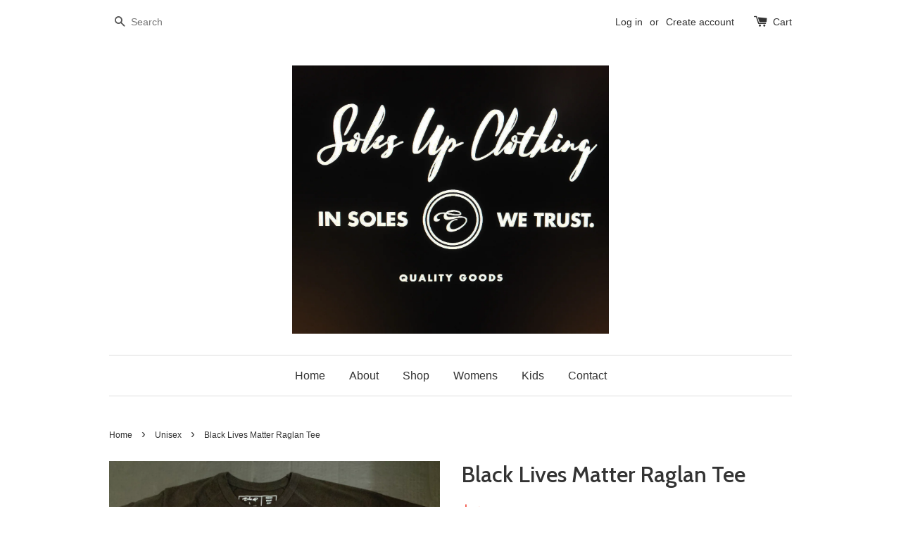

--- FILE ---
content_type: text/html; charset=utf-8
request_url: https://solesupclothing.com/collections/unisex/products/black-lives-matter-raglan-tee
body_size: 13893
content:
<!doctype html>
<!--[if lt IE 7]><html class="no-js lt-ie9 lt-ie8 lt-ie7" lang="en"> <![endif]-->
<!--[if IE 7]><html class="no-js lt-ie9 lt-ie8" lang="en"> <![endif]-->
<!--[if IE 8]><html class="no-js lt-ie9" lang="en"> <![endif]-->
<!--[if IE 9 ]><html class="ie9 no-js"> <![endif]-->
<!--[if (gt IE 9)|!(IE)]><!--> <html class="no-js"> <!--<![endif]-->
<head>

  <!-- Basic page needs ================================================== -->
  <meta charset="utf-8">
  <meta http-equiv="X-UA-Compatible" content="IE=edge,chrome=1">

  
  <link rel="shortcut icon" href="//solesupclothing.com/cdn/shop/t/1/assets/favicon.png?v=94357312412144665811483573382" type="image/png" />
  

  <!-- Title and description ================================================== -->
  <title>
  Black Lives Matter Raglan Tee &ndash; Soles Up
  </title>

  
  <meta name="description" content="Official Soles Up Product 100% Combed Ring Spun Cotton DTG Graphics on both sides Made In Los Angeles ">
  

  <!-- Social meta ================================================== -->
  

  <meta property="og:type" content="product">
  <meta property="og:title" content="Black Lives Matter Raglan Tee">
  <meta property="og:url" content="https://solesupclothing.com/products/black-lives-matter-raglan-tee">
  
  <meta property="og:image" content="http://solesupclothing.com/cdn/shop/products/fullsizeoutput_1718_grande.jpg?v=1593741374">
  <meta property="og:image:secure_url" content="https://solesupclothing.com/cdn/shop/products/fullsizeoutput_1718_grande.jpg?v=1593741374">
  
  <meta property="og:image" content="http://solesupclothing.com/cdn/shop/products/fullsizeoutput_1719_grande.jpg?v=1593741375">
  <meta property="og:image:secure_url" content="https://solesupclothing.com/cdn/shop/products/fullsizeoutput_1719_grande.jpg?v=1593741375">
  
  <meta property="og:price:amount" content="60.00">
  <meta property="og:price:currency" content="USD">



  <meta property="og:description" content="Official Soles Up Product 100% Combed Ring Spun Cotton DTG Graphics on both sides Made In Los Angeles ">


<meta property="og:site_name" content="Soles Up">



  <meta name="twitter:card" content="summary">




  <meta name="twitter:title" content="Black Lives Matter Raglan Tee">
  <meta name="twitter:description" content="Official Soles Up Product
100% Combed Ring Spun Cotton
DTG Graphics on both sides
Made In Los Angeles ">
  <meta name="twitter:image" content="https://solesupclothing.com/cdn/shop/products/fullsizeoutput_1718_large.jpg?v=1593741374">
  <meta name="twitter:image:width" content="480">
  <meta name="twitter:image:height" content="480">



  <!-- Helpers ================================================== -->
  <link rel="canonical" href="https://solesupclothing.com/products/black-lives-matter-raglan-tee">
  <meta name="viewport" content="width=device-width,initial-scale=1">
  <meta name="theme-color" content="#f45b4f">

  <!-- CSS ================================================== -->
  <link href="//solesupclothing.com/cdn/shop/t/1/assets/timber.scss.css?v=54634455742041566981674755960" rel="stylesheet" type="text/css" media="all" />
  <link href="//solesupclothing.com/cdn/shop/t/1/assets/theme.scss.css?v=57738774577810483181674755959" rel="stylesheet" type="text/css" media="all" />

  

  
    
    
    <link href="//fonts.googleapis.com/css?family=Cabin:500" rel="stylesheet" type="text/css" media="all" />
  




  <!-- Header hook for plugins ================================================== -->
  <script>window.performance && window.performance.mark && window.performance.mark('shopify.content_for_header.start');</script><meta id="shopify-digital-wallet" name="shopify-digital-wallet" content="/12074620/digital_wallets/dialog">
<meta name="shopify-checkout-api-token" content="d395cc34b9a1b068547d034e024188be">
<meta id="in-context-paypal-metadata" data-shop-id="12074620" data-venmo-supported="false" data-environment="production" data-locale="en_US" data-paypal-v4="true" data-currency="USD">
<link rel="alternate" type="application/json+oembed" href="https://solesupclothing.com/products/black-lives-matter-raglan-tee.oembed">
<script async="async" src="/checkouts/internal/preloads.js?locale=en-US"></script>
<link rel="preconnect" href="https://shop.app" crossorigin="anonymous">
<script async="async" src="https://shop.app/checkouts/internal/preloads.js?locale=en-US&shop_id=12074620" crossorigin="anonymous"></script>
<script id="shopify-features" type="application/json">{"accessToken":"d395cc34b9a1b068547d034e024188be","betas":["rich-media-storefront-analytics"],"domain":"solesupclothing.com","predictiveSearch":true,"shopId":12074620,"locale":"en"}</script>
<script>var Shopify = Shopify || {};
Shopify.shop = "soles-up.myshopify.com";
Shopify.locale = "en";
Shopify.currency = {"active":"USD","rate":"1.0"};
Shopify.country = "US";
Shopify.theme = {"name":"launchpad-star","id":91275969,"schema_name":null,"schema_version":null,"theme_store_id":null,"role":"main"};
Shopify.theme.handle = "null";
Shopify.theme.style = {"id":null,"handle":null};
Shopify.cdnHost = "solesupclothing.com/cdn";
Shopify.routes = Shopify.routes || {};
Shopify.routes.root = "/";</script>
<script type="module">!function(o){(o.Shopify=o.Shopify||{}).modules=!0}(window);</script>
<script>!function(o){function n(){var o=[];function n(){o.push(Array.prototype.slice.apply(arguments))}return n.q=o,n}var t=o.Shopify=o.Shopify||{};t.loadFeatures=n(),t.autoloadFeatures=n()}(window);</script>
<script>
  window.ShopifyPay = window.ShopifyPay || {};
  window.ShopifyPay.apiHost = "shop.app\/pay";
  window.ShopifyPay.redirectState = null;
</script>
<script id="shop-js-analytics" type="application/json">{"pageType":"product"}</script>
<script defer="defer" async type="module" src="//solesupclothing.com/cdn/shopifycloud/shop-js/modules/v2/client.init-shop-cart-sync_BdyHc3Nr.en.esm.js"></script>
<script defer="defer" async type="module" src="//solesupclothing.com/cdn/shopifycloud/shop-js/modules/v2/chunk.common_Daul8nwZ.esm.js"></script>
<script type="module">
  await import("//solesupclothing.com/cdn/shopifycloud/shop-js/modules/v2/client.init-shop-cart-sync_BdyHc3Nr.en.esm.js");
await import("//solesupclothing.com/cdn/shopifycloud/shop-js/modules/v2/chunk.common_Daul8nwZ.esm.js");

  window.Shopify.SignInWithShop?.initShopCartSync?.({"fedCMEnabled":true,"windoidEnabled":true});

</script>
<script>
  window.Shopify = window.Shopify || {};
  if (!window.Shopify.featureAssets) window.Shopify.featureAssets = {};
  window.Shopify.featureAssets['shop-js'] = {"shop-cart-sync":["modules/v2/client.shop-cart-sync_QYOiDySF.en.esm.js","modules/v2/chunk.common_Daul8nwZ.esm.js"],"init-fed-cm":["modules/v2/client.init-fed-cm_DchLp9rc.en.esm.js","modules/v2/chunk.common_Daul8nwZ.esm.js"],"shop-button":["modules/v2/client.shop-button_OV7bAJc5.en.esm.js","modules/v2/chunk.common_Daul8nwZ.esm.js"],"init-windoid":["modules/v2/client.init-windoid_DwxFKQ8e.en.esm.js","modules/v2/chunk.common_Daul8nwZ.esm.js"],"shop-cash-offers":["modules/v2/client.shop-cash-offers_DWtL6Bq3.en.esm.js","modules/v2/chunk.common_Daul8nwZ.esm.js","modules/v2/chunk.modal_CQq8HTM6.esm.js"],"shop-toast-manager":["modules/v2/client.shop-toast-manager_CX9r1SjA.en.esm.js","modules/v2/chunk.common_Daul8nwZ.esm.js"],"init-shop-email-lookup-coordinator":["modules/v2/client.init-shop-email-lookup-coordinator_UhKnw74l.en.esm.js","modules/v2/chunk.common_Daul8nwZ.esm.js"],"pay-button":["modules/v2/client.pay-button_DzxNnLDY.en.esm.js","modules/v2/chunk.common_Daul8nwZ.esm.js"],"avatar":["modules/v2/client.avatar_BTnouDA3.en.esm.js"],"init-shop-cart-sync":["modules/v2/client.init-shop-cart-sync_BdyHc3Nr.en.esm.js","modules/v2/chunk.common_Daul8nwZ.esm.js"],"shop-login-button":["modules/v2/client.shop-login-button_D8B466_1.en.esm.js","modules/v2/chunk.common_Daul8nwZ.esm.js","modules/v2/chunk.modal_CQq8HTM6.esm.js"],"init-customer-accounts-sign-up":["modules/v2/client.init-customer-accounts-sign-up_C8fpPm4i.en.esm.js","modules/v2/client.shop-login-button_D8B466_1.en.esm.js","modules/v2/chunk.common_Daul8nwZ.esm.js","modules/v2/chunk.modal_CQq8HTM6.esm.js"],"init-shop-for-new-customer-accounts":["modules/v2/client.init-shop-for-new-customer-accounts_CVTO0Ztu.en.esm.js","modules/v2/client.shop-login-button_D8B466_1.en.esm.js","modules/v2/chunk.common_Daul8nwZ.esm.js","modules/v2/chunk.modal_CQq8HTM6.esm.js"],"init-customer-accounts":["modules/v2/client.init-customer-accounts_dRgKMfrE.en.esm.js","modules/v2/client.shop-login-button_D8B466_1.en.esm.js","modules/v2/chunk.common_Daul8nwZ.esm.js","modules/v2/chunk.modal_CQq8HTM6.esm.js"],"shop-follow-button":["modules/v2/client.shop-follow-button_CkZpjEct.en.esm.js","modules/v2/chunk.common_Daul8nwZ.esm.js","modules/v2/chunk.modal_CQq8HTM6.esm.js"],"lead-capture":["modules/v2/client.lead-capture_BntHBhfp.en.esm.js","modules/v2/chunk.common_Daul8nwZ.esm.js","modules/v2/chunk.modal_CQq8HTM6.esm.js"],"checkout-modal":["modules/v2/client.checkout-modal_CfxcYbTm.en.esm.js","modules/v2/chunk.common_Daul8nwZ.esm.js","modules/v2/chunk.modal_CQq8HTM6.esm.js"],"shop-login":["modules/v2/client.shop-login_Da4GZ2H6.en.esm.js","modules/v2/chunk.common_Daul8nwZ.esm.js","modules/v2/chunk.modal_CQq8HTM6.esm.js"],"payment-terms":["modules/v2/client.payment-terms_MV4M3zvL.en.esm.js","modules/v2/chunk.common_Daul8nwZ.esm.js","modules/v2/chunk.modal_CQq8HTM6.esm.js"]};
</script>
<script id="__st">var __st={"a":12074620,"offset":-28800,"reqid":"13f4fc48-f96d-46e1-8d28-0a9b60c96785-1768982341","pageurl":"solesupclothing.com\/collections\/unisex\/products\/black-lives-matter-raglan-tee","u":"9351176d208f","p":"product","rtyp":"product","rid":5347545481379};</script>
<script>window.ShopifyPaypalV4VisibilityTracking = true;</script>
<script id="captcha-bootstrap">!function(){'use strict';const t='contact',e='account',n='new_comment',o=[[t,t],['blogs',n],['comments',n],[t,'customer']],c=[[e,'customer_login'],[e,'guest_login'],[e,'recover_customer_password'],[e,'create_customer']],r=t=>t.map((([t,e])=>`form[action*='/${t}']:not([data-nocaptcha='true']) input[name='form_type'][value='${e}']`)).join(','),a=t=>()=>t?[...document.querySelectorAll(t)].map((t=>t.form)):[];function s(){const t=[...o],e=r(t);return a(e)}const i='password',u='form_key',d=['recaptcha-v3-token','g-recaptcha-response','h-captcha-response',i],f=()=>{try{return window.sessionStorage}catch{return}},m='__shopify_v',_=t=>t.elements[u];function p(t,e,n=!1){try{const o=window.sessionStorage,c=JSON.parse(o.getItem(e)),{data:r}=function(t){const{data:e,action:n}=t;return t[m]||n?{data:e,action:n}:{data:t,action:n}}(c);for(const[e,n]of Object.entries(r))t.elements[e]&&(t.elements[e].value=n);n&&o.removeItem(e)}catch(o){console.error('form repopulation failed',{error:o})}}const l='form_type',E='cptcha';function T(t){t.dataset[E]=!0}const w=window,h=w.document,L='Shopify',v='ce_forms',y='captcha';let A=!1;((t,e)=>{const n=(g='f06e6c50-85a8-45c8-87d0-21a2b65856fe',I='https://cdn.shopify.com/shopifycloud/storefront-forms-hcaptcha/ce_storefront_forms_captcha_hcaptcha.v1.5.2.iife.js',D={infoText:'Protected by hCaptcha',privacyText:'Privacy',termsText:'Terms'},(t,e,n)=>{const o=w[L][v],c=o.bindForm;if(c)return c(t,g,e,D).then(n);var r;o.q.push([[t,g,e,D],n]),r=I,A||(h.body.append(Object.assign(h.createElement('script'),{id:'captcha-provider',async:!0,src:r})),A=!0)});var g,I,D;w[L]=w[L]||{},w[L][v]=w[L][v]||{},w[L][v].q=[],w[L][y]=w[L][y]||{},w[L][y].protect=function(t,e){n(t,void 0,e),T(t)},Object.freeze(w[L][y]),function(t,e,n,w,h,L){const[v,y,A,g]=function(t,e,n){const i=e?o:[],u=t?c:[],d=[...i,...u],f=r(d),m=r(i),_=r(d.filter((([t,e])=>n.includes(e))));return[a(f),a(m),a(_),s()]}(w,h,L),I=t=>{const e=t.target;return e instanceof HTMLFormElement?e:e&&e.form},D=t=>v().includes(t);t.addEventListener('submit',(t=>{const e=I(t);if(!e)return;const n=D(e)&&!e.dataset.hcaptchaBound&&!e.dataset.recaptchaBound,o=_(e),c=g().includes(e)&&(!o||!o.value);(n||c)&&t.preventDefault(),c&&!n&&(function(t){try{if(!f())return;!function(t){const e=f();if(!e)return;const n=_(t);if(!n)return;const o=n.value;o&&e.removeItem(o)}(t);const e=Array.from(Array(32),(()=>Math.random().toString(36)[2])).join('');!function(t,e){_(t)||t.append(Object.assign(document.createElement('input'),{type:'hidden',name:u})),t.elements[u].value=e}(t,e),function(t,e){const n=f();if(!n)return;const o=[...t.querySelectorAll(`input[type='${i}']`)].map((({name:t})=>t)),c=[...d,...o],r={};for(const[a,s]of new FormData(t).entries())c.includes(a)||(r[a]=s);n.setItem(e,JSON.stringify({[m]:1,action:t.action,data:r}))}(t,e)}catch(e){console.error('failed to persist form',e)}}(e),e.submit())}));const S=(t,e)=>{t&&!t.dataset[E]&&(n(t,e.some((e=>e===t))),T(t))};for(const o of['focusin','change'])t.addEventListener(o,(t=>{const e=I(t);D(e)&&S(e,y())}));const B=e.get('form_key'),M=e.get(l),P=B&&M;t.addEventListener('DOMContentLoaded',(()=>{const t=y();if(P)for(const e of t)e.elements[l].value===M&&p(e,B);[...new Set([...A(),...v().filter((t=>'true'===t.dataset.shopifyCaptcha))])].forEach((e=>S(e,t)))}))}(h,new URLSearchParams(w.location.search),n,t,e,['guest_login'])})(!0,!0)}();</script>
<script integrity="sha256-4kQ18oKyAcykRKYeNunJcIwy7WH5gtpwJnB7kiuLZ1E=" data-source-attribution="shopify.loadfeatures" defer="defer" src="//solesupclothing.com/cdn/shopifycloud/storefront/assets/storefront/load_feature-a0a9edcb.js" crossorigin="anonymous"></script>
<script crossorigin="anonymous" defer="defer" src="//solesupclothing.com/cdn/shopifycloud/storefront/assets/shopify_pay/storefront-65b4c6d7.js?v=20250812"></script>
<script data-source-attribution="shopify.dynamic_checkout.dynamic.init">var Shopify=Shopify||{};Shopify.PaymentButton=Shopify.PaymentButton||{isStorefrontPortableWallets:!0,init:function(){window.Shopify.PaymentButton.init=function(){};var t=document.createElement("script");t.src="https://solesupclothing.com/cdn/shopifycloud/portable-wallets/latest/portable-wallets.en.js",t.type="module",document.head.appendChild(t)}};
</script>
<script data-source-attribution="shopify.dynamic_checkout.buyer_consent">
  function portableWalletsHideBuyerConsent(e){var t=document.getElementById("shopify-buyer-consent"),n=document.getElementById("shopify-subscription-policy-button");t&&n&&(t.classList.add("hidden"),t.setAttribute("aria-hidden","true"),n.removeEventListener("click",e))}function portableWalletsShowBuyerConsent(e){var t=document.getElementById("shopify-buyer-consent"),n=document.getElementById("shopify-subscription-policy-button");t&&n&&(t.classList.remove("hidden"),t.removeAttribute("aria-hidden"),n.addEventListener("click",e))}window.Shopify?.PaymentButton&&(window.Shopify.PaymentButton.hideBuyerConsent=portableWalletsHideBuyerConsent,window.Shopify.PaymentButton.showBuyerConsent=portableWalletsShowBuyerConsent);
</script>
<script data-source-attribution="shopify.dynamic_checkout.cart.bootstrap">document.addEventListener("DOMContentLoaded",(function(){function t(){return document.querySelector("shopify-accelerated-checkout-cart, shopify-accelerated-checkout")}if(t())Shopify.PaymentButton.init();else{new MutationObserver((function(e,n){t()&&(Shopify.PaymentButton.init(),n.disconnect())})).observe(document.body,{childList:!0,subtree:!0})}}));
</script>
<link id="shopify-accelerated-checkout-styles" rel="stylesheet" media="screen" href="https://solesupclothing.com/cdn/shopifycloud/portable-wallets/latest/accelerated-checkout-backwards-compat.css" crossorigin="anonymous">
<style id="shopify-accelerated-checkout-cart">
        #shopify-buyer-consent {
  margin-top: 1em;
  display: inline-block;
  width: 100%;
}

#shopify-buyer-consent.hidden {
  display: none;
}

#shopify-subscription-policy-button {
  background: none;
  border: none;
  padding: 0;
  text-decoration: underline;
  font-size: inherit;
  cursor: pointer;
}

#shopify-subscription-policy-button::before {
  box-shadow: none;
}

      </style>

<script>window.performance && window.performance.mark && window.performance.mark('shopify.content_for_header.end');</script>

  

<!--[if lt IE 9]>
<script src="//cdnjs.cloudflare.com/ajax/libs/html5shiv/3.7.2/html5shiv.min.js" type="text/javascript"></script>
<script src="//solesupclothing.com/cdn/shop/t/1/assets/respond.min.js?v=52248677837542619231457885257" type="text/javascript"></script>
<link href="//solesupclothing.com/cdn/shop/t/1/assets/respond-proxy.html" id="respond-proxy" rel="respond-proxy" />
<link href="//solesupclothing.com/search?q=59d7f092728fefc4a09f64b73c4dc744" id="respond-redirect" rel="respond-redirect" />
<script src="//solesupclothing.com/search?q=59d7f092728fefc4a09f64b73c4dc744" type="text/javascript"></script>
<![endif]-->



  <script src="//ajax.googleapis.com/ajax/libs/jquery/1.11.0/jquery.min.js" type="text/javascript"></script>
  <script src="//solesupclothing.com/cdn/shop/t/1/assets/modernizr.min.js?v=26620055551102246001457885256" type="text/javascript"></script>

  
  

<link href="https://monorail-edge.shopifysvc.com" rel="dns-prefetch">
<script>(function(){if ("sendBeacon" in navigator && "performance" in window) {try {var session_token_from_headers = performance.getEntriesByType('navigation')[0].serverTiming.find(x => x.name == '_s').description;} catch {var session_token_from_headers = undefined;}var session_cookie_matches = document.cookie.match(/_shopify_s=([^;]*)/);var session_token_from_cookie = session_cookie_matches && session_cookie_matches.length === 2 ? session_cookie_matches[1] : "";var session_token = session_token_from_headers || session_token_from_cookie || "";function handle_abandonment_event(e) {var entries = performance.getEntries().filter(function(entry) {return /monorail-edge.shopifysvc.com/.test(entry.name);});if (!window.abandonment_tracked && entries.length === 0) {window.abandonment_tracked = true;var currentMs = Date.now();var navigation_start = performance.timing.navigationStart;var payload = {shop_id: 12074620,url: window.location.href,navigation_start,duration: currentMs - navigation_start,session_token,page_type: "product"};window.navigator.sendBeacon("https://monorail-edge.shopifysvc.com/v1/produce", JSON.stringify({schema_id: "online_store_buyer_site_abandonment/1.1",payload: payload,metadata: {event_created_at_ms: currentMs,event_sent_at_ms: currentMs}}));}}window.addEventListener('pagehide', handle_abandonment_event);}}());</script>
<script id="web-pixels-manager-setup">(function e(e,d,r,n,o){if(void 0===o&&(o={}),!Boolean(null===(a=null===(i=window.Shopify)||void 0===i?void 0:i.analytics)||void 0===a?void 0:a.replayQueue)){var i,a;window.Shopify=window.Shopify||{};var t=window.Shopify;t.analytics=t.analytics||{};var s=t.analytics;s.replayQueue=[],s.publish=function(e,d,r){return s.replayQueue.push([e,d,r]),!0};try{self.performance.mark("wpm:start")}catch(e){}var l=function(){var e={modern:/Edge?\/(1{2}[4-9]|1[2-9]\d|[2-9]\d{2}|\d{4,})\.\d+(\.\d+|)|Firefox\/(1{2}[4-9]|1[2-9]\d|[2-9]\d{2}|\d{4,})\.\d+(\.\d+|)|Chrom(ium|e)\/(9{2}|\d{3,})\.\d+(\.\d+|)|(Maci|X1{2}).+ Version\/(15\.\d+|(1[6-9]|[2-9]\d|\d{3,})\.\d+)([,.]\d+|)( \(\w+\)|)( Mobile\/\w+|) Safari\/|Chrome.+OPR\/(9{2}|\d{3,})\.\d+\.\d+|(CPU[ +]OS|iPhone[ +]OS|CPU[ +]iPhone|CPU IPhone OS|CPU iPad OS)[ +]+(15[._]\d+|(1[6-9]|[2-9]\d|\d{3,})[._]\d+)([._]\d+|)|Android:?[ /-](13[3-9]|1[4-9]\d|[2-9]\d{2}|\d{4,})(\.\d+|)(\.\d+|)|Android.+Firefox\/(13[5-9]|1[4-9]\d|[2-9]\d{2}|\d{4,})\.\d+(\.\d+|)|Android.+Chrom(ium|e)\/(13[3-9]|1[4-9]\d|[2-9]\d{2}|\d{4,})\.\d+(\.\d+|)|SamsungBrowser\/([2-9]\d|\d{3,})\.\d+/,legacy:/Edge?\/(1[6-9]|[2-9]\d|\d{3,})\.\d+(\.\d+|)|Firefox\/(5[4-9]|[6-9]\d|\d{3,})\.\d+(\.\d+|)|Chrom(ium|e)\/(5[1-9]|[6-9]\d|\d{3,})\.\d+(\.\d+|)([\d.]+$|.*Safari\/(?![\d.]+ Edge\/[\d.]+$))|(Maci|X1{2}).+ Version\/(10\.\d+|(1[1-9]|[2-9]\d|\d{3,})\.\d+)([,.]\d+|)( \(\w+\)|)( Mobile\/\w+|) Safari\/|Chrome.+OPR\/(3[89]|[4-9]\d|\d{3,})\.\d+\.\d+|(CPU[ +]OS|iPhone[ +]OS|CPU[ +]iPhone|CPU IPhone OS|CPU iPad OS)[ +]+(10[._]\d+|(1[1-9]|[2-9]\d|\d{3,})[._]\d+)([._]\d+|)|Android:?[ /-](13[3-9]|1[4-9]\d|[2-9]\d{2}|\d{4,})(\.\d+|)(\.\d+|)|Mobile Safari.+OPR\/([89]\d|\d{3,})\.\d+\.\d+|Android.+Firefox\/(13[5-9]|1[4-9]\d|[2-9]\d{2}|\d{4,})\.\d+(\.\d+|)|Android.+Chrom(ium|e)\/(13[3-9]|1[4-9]\d|[2-9]\d{2}|\d{4,})\.\d+(\.\d+|)|Android.+(UC? ?Browser|UCWEB|U3)[ /]?(15\.([5-9]|\d{2,})|(1[6-9]|[2-9]\d|\d{3,})\.\d+)\.\d+|SamsungBrowser\/(5\.\d+|([6-9]|\d{2,})\.\d+)|Android.+MQ{2}Browser\/(14(\.(9|\d{2,})|)|(1[5-9]|[2-9]\d|\d{3,})(\.\d+|))(\.\d+|)|K[Aa][Ii]OS\/(3\.\d+|([4-9]|\d{2,})\.\d+)(\.\d+|)/},d=e.modern,r=e.legacy,n=navigator.userAgent;return n.match(d)?"modern":n.match(r)?"legacy":"unknown"}(),u="modern"===l?"modern":"legacy",c=(null!=n?n:{modern:"",legacy:""})[u],f=function(e){return[e.baseUrl,"/wpm","/b",e.hashVersion,"modern"===e.buildTarget?"m":"l",".js"].join("")}({baseUrl:d,hashVersion:r,buildTarget:u}),m=function(e){var d=e.version,r=e.bundleTarget,n=e.surface,o=e.pageUrl,i=e.monorailEndpoint;return{emit:function(e){var a=e.status,t=e.errorMsg,s=(new Date).getTime(),l=JSON.stringify({metadata:{event_sent_at_ms:s},events:[{schema_id:"web_pixels_manager_load/3.1",payload:{version:d,bundle_target:r,page_url:o,status:a,surface:n,error_msg:t},metadata:{event_created_at_ms:s}}]});if(!i)return console&&console.warn&&console.warn("[Web Pixels Manager] No Monorail endpoint provided, skipping logging."),!1;try{return self.navigator.sendBeacon.bind(self.navigator)(i,l)}catch(e){}var u=new XMLHttpRequest;try{return u.open("POST",i,!0),u.setRequestHeader("Content-Type","text/plain"),u.send(l),!0}catch(e){return console&&console.warn&&console.warn("[Web Pixels Manager] Got an unhandled error while logging to Monorail."),!1}}}}({version:r,bundleTarget:l,surface:e.surface,pageUrl:self.location.href,monorailEndpoint:e.monorailEndpoint});try{o.browserTarget=l,function(e){var d=e.src,r=e.async,n=void 0===r||r,o=e.onload,i=e.onerror,a=e.sri,t=e.scriptDataAttributes,s=void 0===t?{}:t,l=document.createElement("script"),u=document.querySelector("head"),c=document.querySelector("body");if(l.async=n,l.src=d,a&&(l.integrity=a,l.crossOrigin="anonymous"),s)for(var f in s)if(Object.prototype.hasOwnProperty.call(s,f))try{l.dataset[f]=s[f]}catch(e){}if(o&&l.addEventListener("load",o),i&&l.addEventListener("error",i),u)u.appendChild(l);else{if(!c)throw new Error("Did not find a head or body element to append the script");c.appendChild(l)}}({src:f,async:!0,onload:function(){if(!function(){var e,d;return Boolean(null===(d=null===(e=window.Shopify)||void 0===e?void 0:e.analytics)||void 0===d?void 0:d.initialized)}()){var d=window.webPixelsManager.init(e)||void 0;if(d){var r=window.Shopify.analytics;r.replayQueue.forEach((function(e){var r=e[0],n=e[1],o=e[2];d.publishCustomEvent(r,n,o)})),r.replayQueue=[],r.publish=d.publishCustomEvent,r.visitor=d.visitor,r.initialized=!0}}},onerror:function(){return m.emit({status:"failed",errorMsg:"".concat(f," has failed to load")})},sri:function(e){var d=/^sha384-[A-Za-z0-9+/=]+$/;return"string"==typeof e&&d.test(e)}(c)?c:"",scriptDataAttributes:o}),m.emit({status:"loading"})}catch(e){m.emit({status:"failed",errorMsg:(null==e?void 0:e.message)||"Unknown error"})}}})({shopId: 12074620,storefrontBaseUrl: "https://solesupclothing.com",extensionsBaseUrl: "https://extensions.shopifycdn.com/cdn/shopifycloud/web-pixels-manager",monorailEndpoint: "https://monorail-edge.shopifysvc.com/unstable/produce_batch",surface: "storefront-renderer",enabledBetaFlags: ["2dca8a86"],webPixelsConfigList: [{"id":"shopify-app-pixel","configuration":"{}","eventPayloadVersion":"v1","runtimeContext":"STRICT","scriptVersion":"0450","apiClientId":"shopify-pixel","type":"APP","privacyPurposes":["ANALYTICS","MARKETING"]},{"id":"shopify-custom-pixel","eventPayloadVersion":"v1","runtimeContext":"LAX","scriptVersion":"0450","apiClientId":"shopify-pixel","type":"CUSTOM","privacyPurposes":["ANALYTICS","MARKETING"]}],isMerchantRequest: false,initData: {"shop":{"name":"Soles Up","paymentSettings":{"currencyCode":"USD"},"myshopifyDomain":"soles-up.myshopify.com","countryCode":"US","storefrontUrl":"https:\/\/solesupclothing.com"},"customer":null,"cart":null,"checkout":null,"productVariants":[{"price":{"amount":60.0,"currencyCode":"USD"},"product":{"title":"Black Lives Matter Raglan Tee","vendor":"Soles Up","id":"5347545481379","untranslatedTitle":"Black Lives Matter Raglan Tee","url":"\/products\/black-lives-matter-raglan-tee","type":"T Shirt"},"id":"34896193126563","image":{"src":"\/\/solesupclothing.com\/cdn\/shop\/products\/fullsizeoutput_1718.jpg?v=1593741374"},"sku":"","title":"small \/ Black\/White","untranslatedTitle":"small \/ Black\/White"},{"price":{"amount":60.0,"currencyCode":"USD"},"product":{"title":"Black Lives Matter Raglan Tee","vendor":"Soles Up","id":"5347545481379","untranslatedTitle":"Black Lives Matter Raglan Tee","url":"\/products\/black-lives-matter-raglan-tee","type":"T Shirt"},"id":"34896193159331","image":{"src":"\/\/solesupclothing.com\/cdn\/shop\/products\/fullsizeoutput_1718.jpg?v=1593741374"},"sku":"","title":"medium \/ Black\/White","untranslatedTitle":"medium \/ Black\/White"},{"price":{"amount":60.0,"currencyCode":"USD"},"product":{"title":"Black Lives Matter Raglan Tee","vendor":"Soles Up","id":"5347545481379","untranslatedTitle":"Black Lives Matter Raglan Tee","url":"\/products\/black-lives-matter-raglan-tee","type":"T Shirt"},"id":"34896193192099","image":{"src":"\/\/solesupclothing.com\/cdn\/shop\/products\/fullsizeoutput_1718.jpg?v=1593741374"},"sku":"","title":"large \/ Black\/White","untranslatedTitle":"large \/ Black\/White"},{"price":{"amount":60.0,"currencyCode":"USD"},"product":{"title":"Black Lives Matter Raglan Tee","vendor":"Soles Up","id":"5347545481379","untranslatedTitle":"Black Lives Matter Raglan Tee","url":"\/products\/black-lives-matter-raglan-tee","type":"T Shirt"},"id":"34896193224867","image":{"src":"\/\/solesupclothing.com\/cdn\/shop\/products\/fullsizeoutput_1718.jpg?v=1593741374"},"sku":"","title":"XL \/ Black\/White","untranslatedTitle":"XL \/ Black\/White"},{"price":{"amount":60.0,"currencyCode":"USD"},"product":{"title":"Black Lives Matter Raglan Tee","vendor":"Soles Up","id":"5347545481379","untranslatedTitle":"Black Lives Matter Raglan Tee","url":"\/products\/black-lives-matter-raglan-tee","type":"T Shirt"},"id":"34896193257635","image":{"src":"\/\/solesupclothing.com\/cdn\/shop\/products\/fullsizeoutput_1718.jpg?v=1593741374"},"sku":"","title":"XXL \/ Black\/White","untranslatedTitle":"XXL \/ Black\/White"}],"purchasingCompany":null},},"https://solesupclothing.com/cdn","fcfee988w5aeb613cpc8e4bc33m6693e112",{"modern":"","legacy":""},{"shopId":"12074620","storefrontBaseUrl":"https:\/\/solesupclothing.com","extensionBaseUrl":"https:\/\/extensions.shopifycdn.com\/cdn\/shopifycloud\/web-pixels-manager","surface":"storefront-renderer","enabledBetaFlags":"[\"2dca8a86\"]","isMerchantRequest":"false","hashVersion":"fcfee988w5aeb613cpc8e4bc33m6693e112","publish":"custom","events":"[[\"page_viewed\",{}],[\"product_viewed\",{\"productVariant\":{\"price\":{\"amount\":60.0,\"currencyCode\":\"USD\"},\"product\":{\"title\":\"Black Lives Matter Raglan Tee\",\"vendor\":\"Soles Up\",\"id\":\"5347545481379\",\"untranslatedTitle\":\"Black Lives Matter Raglan Tee\",\"url\":\"\/products\/black-lives-matter-raglan-tee\",\"type\":\"T Shirt\"},\"id\":\"34896193126563\",\"image\":{\"src\":\"\/\/solesupclothing.com\/cdn\/shop\/products\/fullsizeoutput_1718.jpg?v=1593741374\"},\"sku\":\"\",\"title\":\"small \/ Black\/White\",\"untranslatedTitle\":\"small \/ Black\/White\"}}]]"});</script><script>
  window.ShopifyAnalytics = window.ShopifyAnalytics || {};
  window.ShopifyAnalytics.meta = window.ShopifyAnalytics.meta || {};
  window.ShopifyAnalytics.meta.currency = 'USD';
  var meta = {"product":{"id":5347545481379,"gid":"gid:\/\/shopify\/Product\/5347545481379","vendor":"Soles Up","type":"T Shirt","handle":"black-lives-matter-raglan-tee","variants":[{"id":34896193126563,"price":6000,"name":"Black Lives Matter Raglan Tee - small \/ Black\/White","public_title":"small \/ Black\/White","sku":""},{"id":34896193159331,"price":6000,"name":"Black Lives Matter Raglan Tee - medium \/ Black\/White","public_title":"medium \/ Black\/White","sku":""},{"id":34896193192099,"price":6000,"name":"Black Lives Matter Raglan Tee - large \/ Black\/White","public_title":"large \/ Black\/White","sku":""},{"id":34896193224867,"price":6000,"name":"Black Lives Matter Raglan Tee - XL \/ Black\/White","public_title":"XL \/ Black\/White","sku":""},{"id":34896193257635,"price":6000,"name":"Black Lives Matter Raglan Tee - XXL \/ Black\/White","public_title":"XXL \/ Black\/White","sku":""}],"remote":false},"page":{"pageType":"product","resourceType":"product","resourceId":5347545481379,"requestId":"13f4fc48-f96d-46e1-8d28-0a9b60c96785-1768982341"}};
  for (var attr in meta) {
    window.ShopifyAnalytics.meta[attr] = meta[attr];
  }
</script>
<script class="analytics">
  (function () {
    var customDocumentWrite = function(content) {
      var jquery = null;

      if (window.jQuery) {
        jquery = window.jQuery;
      } else if (window.Checkout && window.Checkout.$) {
        jquery = window.Checkout.$;
      }

      if (jquery) {
        jquery('body').append(content);
      }
    };

    var hasLoggedConversion = function(token) {
      if (token) {
        return document.cookie.indexOf('loggedConversion=' + token) !== -1;
      }
      return false;
    }

    var setCookieIfConversion = function(token) {
      if (token) {
        var twoMonthsFromNow = new Date(Date.now());
        twoMonthsFromNow.setMonth(twoMonthsFromNow.getMonth() + 2);

        document.cookie = 'loggedConversion=' + token + '; expires=' + twoMonthsFromNow;
      }
    }

    var trekkie = window.ShopifyAnalytics.lib = window.trekkie = window.trekkie || [];
    if (trekkie.integrations) {
      return;
    }
    trekkie.methods = [
      'identify',
      'page',
      'ready',
      'track',
      'trackForm',
      'trackLink'
    ];
    trekkie.factory = function(method) {
      return function() {
        var args = Array.prototype.slice.call(arguments);
        args.unshift(method);
        trekkie.push(args);
        return trekkie;
      };
    };
    for (var i = 0; i < trekkie.methods.length; i++) {
      var key = trekkie.methods[i];
      trekkie[key] = trekkie.factory(key);
    }
    trekkie.load = function(config) {
      trekkie.config = config || {};
      trekkie.config.initialDocumentCookie = document.cookie;
      var first = document.getElementsByTagName('script')[0];
      var script = document.createElement('script');
      script.type = 'text/javascript';
      script.onerror = function(e) {
        var scriptFallback = document.createElement('script');
        scriptFallback.type = 'text/javascript';
        scriptFallback.onerror = function(error) {
                var Monorail = {
      produce: function produce(monorailDomain, schemaId, payload) {
        var currentMs = new Date().getTime();
        var event = {
          schema_id: schemaId,
          payload: payload,
          metadata: {
            event_created_at_ms: currentMs,
            event_sent_at_ms: currentMs
          }
        };
        return Monorail.sendRequest("https://" + monorailDomain + "/v1/produce", JSON.stringify(event));
      },
      sendRequest: function sendRequest(endpointUrl, payload) {
        // Try the sendBeacon API
        if (window && window.navigator && typeof window.navigator.sendBeacon === 'function' && typeof window.Blob === 'function' && !Monorail.isIos12()) {
          var blobData = new window.Blob([payload], {
            type: 'text/plain'
          });

          if (window.navigator.sendBeacon(endpointUrl, blobData)) {
            return true;
          } // sendBeacon was not successful

        } // XHR beacon

        var xhr = new XMLHttpRequest();

        try {
          xhr.open('POST', endpointUrl);
          xhr.setRequestHeader('Content-Type', 'text/plain');
          xhr.send(payload);
        } catch (e) {
          console.log(e);
        }

        return false;
      },
      isIos12: function isIos12() {
        return window.navigator.userAgent.lastIndexOf('iPhone; CPU iPhone OS 12_') !== -1 || window.navigator.userAgent.lastIndexOf('iPad; CPU OS 12_') !== -1;
      }
    };
    Monorail.produce('monorail-edge.shopifysvc.com',
      'trekkie_storefront_load_errors/1.1',
      {shop_id: 12074620,
      theme_id: 91275969,
      app_name: "storefront",
      context_url: window.location.href,
      source_url: "//solesupclothing.com/cdn/s/trekkie.storefront.cd680fe47e6c39ca5d5df5f0a32d569bc48c0f27.min.js"});

        };
        scriptFallback.async = true;
        scriptFallback.src = '//solesupclothing.com/cdn/s/trekkie.storefront.cd680fe47e6c39ca5d5df5f0a32d569bc48c0f27.min.js';
        first.parentNode.insertBefore(scriptFallback, first);
      };
      script.async = true;
      script.src = '//solesupclothing.com/cdn/s/trekkie.storefront.cd680fe47e6c39ca5d5df5f0a32d569bc48c0f27.min.js';
      first.parentNode.insertBefore(script, first);
    };
    trekkie.load(
      {"Trekkie":{"appName":"storefront","development":false,"defaultAttributes":{"shopId":12074620,"isMerchantRequest":null,"themeId":91275969,"themeCityHash":"1562435485027200703","contentLanguage":"en","currency":"USD","eventMetadataId":"2b9284a4-5074-4e23-9c48-e0fe24b5b498"},"isServerSideCookieWritingEnabled":true,"monorailRegion":"shop_domain","enabledBetaFlags":["65f19447"]},"Session Attribution":{},"S2S":{"facebookCapiEnabled":false,"source":"trekkie-storefront-renderer","apiClientId":580111}}
    );

    var loaded = false;
    trekkie.ready(function() {
      if (loaded) return;
      loaded = true;

      window.ShopifyAnalytics.lib = window.trekkie;

      var originalDocumentWrite = document.write;
      document.write = customDocumentWrite;
      try { window.ShopifyAnalytics.merchantGoogleAnalytics.call(this); } catch(error) {};
      document.write = originalDocumentWrite;

      window.ShopifyAnalytics.lib.page(null,{"pageType":"product","resourceType":"product","resourceId":5347545481379,"requestId":"13f4fc48-f96d-46e1-8d28-0a9b60c96785-1768982341","shopifyEmitted":true});

      var match = window.location.pathname.match(/checkouts\/(.+)\/(thank_you|post_purchase)/)
      var token = match? match[1]: undefined;
      if (!hasLoggedConversion(token)) {
        setCookieIfConversion(token);
        window.ShopifyAnalytics.lib.track("Viewed Product",{"currency":"USD","variantId":34896193126563,"productId":5347545481379,"productGid":"gid:\/\/shopify\/Product\/5347545481379","name":"Black Lives Matter Raglan Tee - small \/ Black\/White","price":"60.00","sku":"","brand":"Soles Up","variant":"small \/ Black\/White","category":"T Shirt","nonInteraction":true,"remote":false},undefined,undefined,{"shopifyEmitted":true});
      window.ShopifyAnalytics.lib.track("monorail:\/\/trekkie_storefront_viewed_product\/1.1",{"currency":"USD","variantId":34896193126563,"productId":5347545481379,"productGid":"gid:\/\/shopify\/Product\/5347545481379","name":"Black Lives Matter Raglan Tee - small \/ Black\/White","price":"60.00","sku":"","brand":"Soles Up","variant":"small \/ Black\/White","category":"T Shirt","nonInteraction":true,"remote":false,"referer":"https:\/\/solesupclothing.com\/collections\/unisex\/products\/black-lives-matter-raglan-tee"});
      }
    });


        var eventsListenerScript = document.createElement('script');
        eventsListenerScript.async = true;
        eventsListenerScript.src = "//solesupclothing.com/cdn/shopifycloud/storefront/assets/shop_events_listener-3da45d37.js";
        document.getElementsByTagName('head')[0].appendChild(eventsListenerScript);

})();</script>
<script
  defer
  src="https://solesupclothing.com/cdn/shopifycloud/perf-kit/shopify-perf-kit-3.0.4.min.js"
  data-application="storefront-renderer"
  data-shop-id="12074620"
  data-render-region="gcp-us-central1"
  data-page-type="product"
  data-theme-instance-id="91275969"
  data-theme-name=""
  data-theme-version=""
  data-monorail-region="shop_domain"
  data-resource-timing-sampling-rate="10"
  data-shs="true"
  data-shs-beacon="true"
  data-shs-export-with-fetch="true"
  data-shs-logs-sample-rate="1"
  data-shs-beacon-endpoint="https://solesupclothing.com/api/collect"
></script>
</head>

<body id="black-lives-matter-raglan-tee" class="template-product" >

  <div class="header-bar">
  <div class="wrapper medium-down--hide">
    <div class="large--display-table">

      <div class="header-bar__left large--display-table-cell">

        

        

        
          
            <div class="header-bar__module header-bar__search">
              


  <form action="/search" method="get" class="header-bar__search-form clearfix" role="search">
    
    <button type="submit" class="btn icon-fallback-text header-bar__search-submit">
      <span class="icon icon-search" aria-hidden="true"></span>
      <span class="fallback-text">Search</span>
    </button>
    <input type="search" name="q" value="" aria-label="Search" class="header-bar__search-input" placeholder="Search">
  </form>


            </div>
          
        

      </div>

      <div class="header-bar__right large--display-table-cell">

        
          <ul class="header-bar__module header-bar__module--list">
            
              <li>
                <a href="https://solesupclothing.com/customer_authentication/redirect?locale=en&amp;region_country=US" id="customer_login_link">Log in</a>
              </li>
              <li>
                or
              </li>
              <li>
                <a href="https://shopify.com/12074620/account?locale=en" id="customer_register_link">Create account</a>
              </li>
            
          </ul>
        

        <div class="header-bar__module">
          <span class="header-bar__sep" aria-hidden="true"></span>
          <a href="/cart" class="cart-page-link">
            <span class="icon icon-cart header-bar__cart-icon" aria-hidden="true"></span>
          </a>
        </div>

        <div class="header-bar__module">
          <a href="/cart" class="cart-page-link">
            Cart<span class="hidden-count">:</span>
            <span class="cart-count header-bar__cart-count hidden-count">0</span>
          </a>
        </div>

        
          
        

      </div>
    </div>
  </div>
  <div class="wrapper large--hide">
    <button type="button" class="mobile-nav-trigger" id="MobileNavTrigger">
      <span class="icon icon-hamburger" aria-hidden="true"></span>
      Menu
    </button>
    <a href="/cart" class="cart-page-link mobile-cart-page-link">
      <span class="icon icon-cart header-bar__cart-icon" aria-hidden="true"></span>
      Cart
      <span class="cart-count  hidden-count">0</span>
    </a>
  </div>
  <ul id="MobileNav" class="mobile-nav large--hide">
  
  
  
  <li class="mobile-nav__link" aria-haspopup="true">
    
      <a href="/" class="mobile-nav">
        Home
      </a>
    
  </li>
  
  
  <li class="mobile-nav__link" aria-haspopup="true">
    
      <a href="/pages/about-us" class="mobile-nav">
        About
      </a>
    
  </li>
  
  
  <li class="mobile-nav__link" aria-haspopup="true">
    
      <a href="/collections/all" class="mobile-nav">
        Shop
      </a>
    
  </li>
  
  
  <li class="mobile-nav__link" aria-haspopup="true">
    
      <a href="/collections/womens" class="mobile-nav">
        Womens
      </a>
    
  </li>
  
  
  <li class="mobile-nav__link" aria-haspopup="true">
    
      <a href="/collections/kids" class="mobile-nav">
        Kids
      </a>
    
  </li>
  
  
  <li class="mobile-nav__link" aria-haspopup="true">
    
      <a href="/pages/contact" class="mobile-nav">
        Contact
      </a>
    
  </li>
  

  
    
      <li class="mobile-nav__link">
        <a href="https://solesupclothing.com/customer_authentication/redirect?locale=en&amp;region_country=US" id="customer_login_link">Log in</a>
      </li>
      
        <li class="mobile-nav__link">
          <a href="https://shopify.com/12074620/account?locale=en" id="customer_register_link">Create account</a>
        </li>
      
    
  
  
  <li class="mobile-nav__link">
    
      <div class="header-bar__module header-bar__search">
        


  <form action="/search" method="get" class="header-bar__search-form clearfix" role="search">
    
    <button type="submit" class="btn icon-fallback-text header-bar__search-submit">
      <span class="icon icon-search" aria-hidden="true"></span>
      <span class="fallback-text">Search</span>
    </button>
    <input type="search" name="q" value="" aria-label="Search" class="header-bar__search-input" placeholder="Search">
  </form>


      </div>
    
  </li>
  
</ul>

</div>


  <header class="site-header" role="banner">
    <div class="wrapper">

      

      <div class="grid--full">
        <div class="grid__item">
          
            <div class="h1 site-header__logo" itemscope itemtype="http://schema.org/Organization">
          
            
              <a href="/" class="logo-wrapper" itemprop="url">
                <img src="//solesupclothing.com/cdn/shop/t/1/assets/logo.png?v=77039525468514616671495566276" alt="Soles Up" itemprop="logo">
              </a>
            
          
            </div>
          
          
        </div>
      </div>
      <div class="grid--full medium-down--hide">
        <div class="grid__item">
          
<ul class="site-nav" id="AccessibleNav">
  
    
    
    
      <li >
        <a href="/" class="site-nav__link">Home</a>
      </li>
    
  
    
    
    
      <li >
        <a href="/pages/about-us" class="site-nav__link">About</a>
      </li>
    
  
    
    
    
      <li >
        <a href="/collections/all" class="site-nav__link">Shop</a>
      </li>
    
  
    
    
    
      <li >
        <a href="/collections/womens" class="site-nav__link">Womens</a>
      </li>
    
  
    
    
    
      <li >
        <a href="/collections/kids" class="site-nav__link">Kids</a>
      </li>
    
  
    
    
    
      <li >
        <a href="/pages/contact" class="site-nav__link">Contact</a>
      </li>
    
  
</ul>

        </div>
      </div>

      

    </div>
  </header>

  <main class="wrapper main-content" role="main">
    <div class="grid">
        <div class="grid__item">
          <div itemscope itemtype="http://schema.org/Product">

  <meta itemprop="url" content="https://solesupclothing.com/products/black-lives-matter-raglan-tee">
  <meta itemprop="image" content="//solesupclothing.com/cdn/shop/products/fullsizeoutput_1718_grande.jpg?v=1593741374">

  <div class="section-header section-header--breadcrumb">
    

<nav class="breadcrumb" role="navigation" aria-label="breadcrumbs">
  <a href="/" title="Back to the frontpage">Home</a>

  

    
      <span aria-hidden="true" class="breadcrumb__sep">&rsaquo;</span>
      
        
        <a href="/collections/unisex" title="">Unisex</a>
      
    
    <span aria-hidden="true" class="breadcrumb__sep">&rsaquo;</span>
    <span>Black Lives Matter Raglan Tee</span>

  
</nav>


  </div>

  <div class="product-single">
    <div class="grid product-single__hero">
      <div class="grid__item large--one-half">

        

          <div class="product-single__photos" id="ProductPhoto">
            
            <img src="//solesupclothing.com/cdn/shop/products/fullsizeoutput_1718_1024x1024.jpg?v=1593741374" alt="Black Lives Matter Raglan Tee" id="ProductPhotoImg" data-image-id="17692754641059">
          </div>

          

            <ul class="product-single__thumbnails grid-uniform" id="ProductThumbs">
              
                <li class="grid__item large--one-third medium-down--one-third">
                  <a data-image-id="17692754641059" href="//solesupclothing.com/cdn/shop/products/fullsizeoutput_1718_1024x1024.jpg?v=1593741374" class="product-single__thumbnail">
                    <img src="//solesupclothing.com/cdn/shop/products/fullsizeoutput_1718_grande.jpg?v=1593741374" alt="Black Lives Matter Raglan Tee">
                  </a>
                </li>
              
                <li class="grid__item large--one-third medium-down--one-third">
                  <a data-image-id="17692755132579" href="//solesupclothing.com/cdn/shop/products/fullsizeoutput_1719_1024x1024.jpg?v=1593741375" class="product-single__thumbnail">
                    <img src="//solesupclothing.com/cdn/shop/products/fullsizeoutput_1719_grande.jpg?v=1593741375" alt="Black Lives Matter Raglan Tee">
                  </a>
                </li>
              
            </ul>

          

        

        
        <ul class="gallery" class="hidden">
          
          <li data-image-id="17692754641059" class="gallery__item" data-mfp-src="//solesupclothing.com/cdn/shop/products/fullsizeoutput_1718_1024x1024.jpg?v=1593741374"></li>
          
          <li data-image-id="17692755132579" class="gallery__item" data-mfp-src="//solesupclothing.com/cdn/shop/products/fullsizeoutput_1719_1024x1024.jpg?v=1593741375"></li>
          
        </ul>
        

      </div>
      <div class="grid__item large--one-half">
        
        <h1 itemprop="name">Black Lives Matter Raglan Tee</h1>

        <div itemprop="offers" itemscope itemtype="http://schema.org/Offer">
          

          <meta itemprop="priceCurrency" content="USD">
          <link itemprop="availability" href="http://schema.org/InStock">

          <div class="product-single__prices">
            <span id="ProductPrice" class="product-single__price" itemprop="price">
              $ 60.00
            </span>

            
          </div>

          <form action="/cart/add" method="post" enctype="multipart/form-data" id="AddToCartForm">
            <select name="id" id="productSelect" class="product-single__variants">
              
                

                  <option  selected="selected"  data-sku="" value="34896193126563">small / Black/White - $ 60.00 USD</option>

                
              
                

                  <option  data-sku="" value="34896193159331">medium / Black/White - $ 60.00 USD</option>

                
              
                

                  <option  data-sku="" value="34896193192099">large / Black/White - $ 60.00 USD</option>

                
              
                

                  <option  data-sku="" value="34896193224867">XL / Black/White - $ 60.00 USD</option>

                
              
                

                  <option  data-sku="" value="34896193257635">XXL / Black/White - $ 60.00 USD</option>

                
              
            </select>

            <div class="product-single__quantity">
              <label for="Quantity">Quantity</label>
              <input type="number" id="Quantity" name="quantity" value="1" min="1" class="quantity-selector">
            </div>

            <button type="submit" name="add" id="AddToCart" class="btn">
              <span id="AddToCartText">Add to Cart</span>
            </button>
          </form>

          <div class="product-description rte" itemprop="description">
            <p>Official Soles Up Product</p>
<p>100% Combed Ring Spun Cotton</p>
<p>DTG Graphics on both sides</p>
<p>Made In Los Angeles </p>
          </div>

          
            <hr class="hr--clear hr--small">
            




<div class="social-sharing is-clean" data-permalink="https://solesupclothing.com/products/black-lives-matter-raglan-tee">

  
    <a target="_blank" href="//www.facebook.com/sharer.php?u=https://solesupclothing.com/products/black-lives-matter-raglan-tee" class="share-facebook">
      <span class="icon icon-facebook"></span>
      <span class="share-title">Share</span>
      
        <span class="share-count">0</span>
      
    </a>
  

  
    <a target="_blank" href="//twitter.com/share?text=Black%20Lives%20Matter%20Raglan%20Tee&amp;url=https://solesupclothing.com/products/black-lives-matter-raglan-tee" class="share-twitter">
      <span class="icon icon-twitter"></span>
      <span class="share-title">Tweet</span>
    </a>
  

  

    
      <a target="_blank" href="//pinterest.com/pin/create/button/?url=https://solesupclothing.com/products/black-lives-matter-raglan-tee&amp;media=http://solesupclothing.com/cdn/shop/products/fullsizeoutput_1718_1024x1024.jpg?v=1593741374&amp;description=Black%20Lives%20Matter%20Raglan%20Tee" class="share-pinterest">
        <span class="icon icon-pinterest"></span>
        <span class="share-title">Pin it</span>
        
          <span class="share-count">0</span>
        
      </a>
    

    
      <a target="_blank" href="//fancy.com/fancyit?ItemURL=https://solesupclothing.com/products/black-lives-matter-raglan-tee&amp;Title=Black%20Lives%20Matter%20Raglan%20Tee&amp;Category=Other&amp;ImageURL=//solesupclothing.com/cdn/shop/products/fullsizeoutput_1718_1024x1024.jpg?v=1593741374" class="share-fancy">
        <span class="icon icon-fancy"></span>
        <span class="share-title">Fancy</span>
      </a>
    

  

  
    <a target="_blank" href="//plus.google.com/share?url=https://solesupclothing.com/products/black-lives-matter-raglan-tee" class="share-google">
      <!-- Cannot get Google+ share count with JS yet -->
      <span class="icon icon-google_plus"></span>
      
        <span class="share-count">+1</span>
      
    </a>
  

</div>

          
        </div>

      </div>
    </div>
  </div>

  
    





  <hr class="hr--clear hr--small">
  <div class="section-header section-header--medium">
    <h4 class="section-header__title">More from this collection</h4>
  </div>
  <div class="grid-uniform grid-link__container">
    
    
    
      
        
      
    
      
        
          
          











<div class="grid__item large--one-quarter medium--one-quarter small--one-half">
  <a href="/collections/unisex/products/the-logo-hoodie" class="grid-link text-center">
    <span class="grid-link__image grid-link__image--product">
      
      
      <span class="grid-link__image-centered">
        <img src="//solesupclothing.com/cdn/shop/products/fullsizeoutput_38c_grande.jpeg?v=1494168826" alt="LOGO Hoodie">
      </span>
    </span>
    <p class="grid-link__title">LOGO Hoodie</p>
    
    <p class="grid-link__meta">
      
      
      $ 65.00
    </p>
  </a>
</div>

        
      
    
      
        
          
          











<div class="grid__item large--one-quarter medium--one-quarter small--one-half">
  <a href="/collections/unisex/products/winning-from-the-soles-up-hoodie" class="grid-link text-center">
    <span class="grid-link__image grid-link__image--product">
      
      
      <span class="grid-link__image-centered">
        <img src="//solesupclothing.com/cdn/shop/products/fullsizeoutput_164c_grande.jpeg?v=1551125313" alt="Winning From The Soles Up Hoodie">
      </span>
    </span>
    <p class="grid-link__title">Winning From The Soles Up Hoodie</p>
    
    <p class="grid-link__meta">
      
      
      $ 65.00
    </p>
  </a>
</div>

        
      
    
      
        
          
          











<div class="grid__item large--one-quarter medium--one-quarter small--one-half">
  <a href="/collections/unisex/products/repent-4-your-sole-raglan-tee" class="grid-link text-center">
    <span class="grid-link__image grid-link__image--product">
      
      
      <span class="grid-link__image-centered">
        <img src="//solesupclothing.com/cdn/shop/products/fullsizeoutput_15b6_grande.jpeg?v=1549905557" alt="Repent 4 Your Sole Raglan Tee">
      </span>
    </span>
    <p class="grid-link__title">Repent 4 Your Sole Raglan Tee</p>
    
    <p class="grid-link__meta">
      
      
      $ 55.00
    </p>
  </a>
</div>

        
      
    
      
        
          
          











<div class="grid__item large--one-quarter medium--one-quarter small--one-half">
  <a href="/collections/unisex/products/french-terry-sole-suit-1" class="grid-link text-center">
    <span class="grid-link__image grid-link__image--product">
      
      
      <span class="grid-link__image-centered">
        <img src="//solesupclothing.com/cdn/shop/products/IMG_5659_grande.JPG?v=1546970967" alt="French Terry Sole Suit">
      </span>
    </span>
    <p class="grid-link__title">French Terry Sole Suit</p>
    
    <p class="grid-link__meta">
      
      
      $ 150.00
    </p>
  </a>
</div>

        
      
    
  </div>


  

</div>

<script src="//solesupclothing.com/cdn/shopifycloud/storefront/assets/themes_support/option_selection-b017cd28.js" type="text/javascript"></script>
<script>
  var selectCallback = function(variant, selector) {
    timber.productPage({
      money_format: "$ {{amount}}",
      variant: variant,
      selector: selector,
      translations: {
        add_to_cart : "Add to Cart",
        sold_out : "Sold Out",
        unavailable : "Unavailable"
      }
    });
  };

  jQuery(function($) {
    new Shopify.OptionSelectors('productSelect', {
      product: {"id":5347545481379,"title":"Black Lives Matter Raglan Tee","handle":"black-lives-matter-raglan-tee","description":"\u003cp\u003eOfficial Soles Up Product\u003c\/p\u003e\n\u003cp\u003e100% Combed Ring Spun Cotton\u003c\/p\u003e\n\u003cp\u003eDTG Graphics on both sides\u003c\/p\u003e\n\u003cp\u003eMade In Los Angeles \u003c\/p\u003e","published_at":"2020-07-02T18:56:13-07:00","created_at":"2020-07-02T18:56:11-07:00","vendor":"Soles Up","type":"T Shirt","tags":["t shirts"],"price":6000,"price_min":6000,"price_max":6000,"available":true,"price_varies":false,"compare_at_price":null,"compare_at_price_min":0,"compare_at_price_max":0,"compare_at_price_varies":false,"variants":[{"id":34896193126563,"title":"small \/ Black\/White","option1":"small","option2":"Black\/White","option3":null,"sku":"","requires_shipping":true,"taxable":false,"featured_image":null,"available":true,"name":"Black Lives Matter Raglan Tee - small \/ Black\/White","public_title":"small \/ Black\/White","options":["small","Black\/White"],"price":6000,"weight":136,"compare_at_price":null,"inventory_quantity":25,"inventory_management":"shopify","inventory_policy":"deny","barcode":"","requires_selling_plan":false,"selling_plan_allocations":[]},{"id":34896193159331,"title":"medium \/ Black\/White","option1":"medium","option2":"Black\/White","option3":null,"sku":"","requires_shipping":true,"taxable":false,"featured_image":null,"available":true,"name":"Black Lives Matter Raglan Tee - medium \/ Black\/White","public_title":"medium \/ Black\/White","options":["medium","Black\/White"],"price":6000,"weight":136,"compare_at_price":null,"inventory_quantity":23,"inventory_management":"shopify","inventory_policy":"deny","barcode":"","requires_selling_plan":false,"selling_plan_allocations":[]},{"id":34896193192099,"title":"large \/ Black\/White","option1":"large","option2":"Black\/White","option3":null,"sku":"","requires_shipping":true,"taxable":false,"featured_image":null,"available":true,"name":"Black Lives Matter Raglan Tee - large \/ Black\/White","public_title":"large \/ Black\/White","options":["large","Black\/White"],"price":6000,"weight":136,"compare_at_price":null,"inventory_quantity":25,"inventory_management":"shopify","inventory_policy":"deny","barcode":"","requires_selling_plan":false,"selling_plan_allocations":[]},{"id":34896193224867,"title":"XL \/ Black\/White","option1":"XL","option2":"Black\/White","option3":null,"sku":"","requires_shipping":true,"taxable":false,"featured_image":null,"available":true,"name":"Black Lives Matter Raglan Tee - XL \/ Black\/White","public_title":"XL \/ Black\/White","options":["XL","Black\/White"],"price":6000,"weight":136,"compare_at_price":null,"inventory_quantity":23,"inventory_management":"shopify","inventory_policy":"deny","barcode":"","requires_selling_plan":false,"selling_plan_allocations":[]},{"id":34896193257635,"title":"XXL \/ Black\/White","option1":"XXL","option2":"Black\/White","option3":null,"sku":"","requires_shipping":true,"taxable":false,"featured_image":null,"available":true,"name":"Black Lives Matter Raglan Tee - XXL \/ Black\/White","public_title":"XXL \/ Black\/White","options":["XXL","Black\/White"],"price":6000,"weight":136,"compare_at_price":null,"inventory_quantity":24,"inventory_management":"shopify","inventory_policy":"deny","barcode":"","requires_selling_plan":false,"selling_plan_allocations":[]}],"images":["\/\/solesupclothing.com\/cdn\/shop\/products\/fullsizeoutput_1718.jpg?v=1593741374","\/\/solesupclothing.com\/cdn\/shop\/products\/fullsizeoutput_1719.jpg?v=1593741375"],"featured_image":"\/\/solesupclothing.com\/cdn\/shop\/products\/fullsizeoutput_1718.jpg?v=1593741374","options":["Size","Color"],"media":[{"alt":null,"id":9865350348963,"position":1,"preview_image":{"aspect_ratio":1.0,"height":3024,"width":3024,"src":"\/\/solesupclothing.com\/cdn\/shop\/products\/fullsizeoutput_1718.jpg?v=1593741374"},"aspect_ratio":1.0,"height":3024,"media_type":"image","src":"\/\/solesupclothing.com\/cdn\/shop\/products\/fullsizeoutput_1718.jpg?v=1593741374","width":3024},{"alt":null,"id":9865350381731,"position":2,"preview_image":{"aspect_ratio":1.0,"height":3024,"width":3024,"src":"\/\/solesupclothing.com\/cdn\/shop\/products\/fullsizeoutput_1719.jpg?v=1593741375"},"aspect_ratio":1.0,"height":3024,"media_type":"image","src":"\/\/solesupclothing.com\/cdn\/shop\/products\/fullsizeoutput_1719.jpg?v=1593741375","width":3024}],"requires_selling_plan":false,"selling_plan_groups":[],"content":"\u003cp\u003eOfficial Soles Up Product\u003c\/p\u003e\n\u003cp\u003e100% Combed Ring Spun Cotton\u003c\/p\u003e\n\u003cp\u003eDTG Graphics on both sides\u003c\/p\u003e\n\u003cp\u003eMade In Los Angeles \u003c\/p\u003e"},
      onVariantSelected: selectCallback,
      enableHistoryState: true
    });

    // Add label if only one product option and it isn't 'Title'. Could be 'Size'.
    

    // Hide selectors if we only have 1 variant and its title contains 'Default'.
    
  });
</script>

        </div>
    </div>
  </main>

  <footer class="site-footer small--text-center" role="contentinfo">

    <div class="wrapper">

      <div class="grid-uniform">

        
        
        
        
        
        
        
        

        

        

        
          <div class="grid__item large--one-third medium--one-third">
            
            <h4>Quick Links</h4>
            
            <ul class="site-footer__links">
              
                <li><a href="/search">Search</a></li>
              
                <li><a href="/pages/about-us">About us</a></li>
              
            </ul>
          </div>
        

        

        
          <div class="grid__item large--one-third medium--one-third">
            <h4>Follow Us</h4>
              
              <ul class="inline-list social-icons">
  
  
  
  
  
    <li>
      <a class="icon-fallback-text" href="https://instagram.com/solesupclothing" title="Soles Up on Instagram">
        <span class="icon icon-instagram" aria-hidden="true"></span>
        <span class="fallback-text">Instagram</span>
      </a>
    </li>
  
  
  
  
  
  
</ul>

          </div>
        

        

        
          <div class="grid__item large--one-third medium--one-third">
            <h4>Newsletter</h4>
            <p>Sign up for the latest news, offers and styles</p>
            

  <div class="small--hide">
    <form method="post" action="/contact#contact_form" id="contact_form" accept-charset="UTF-8" class="contact-form"><input type="hidden" name="form_type" value="customer" /><input type="hidden" name="utf8" value="✓" />
      
      
        <input type="email" value="" placeholder="Your email" name="contact[email]" id="Email" class="input-group-field" aria-label="Your email" autocorrect="off" autocapitalize="off">
        <input type="hidden" name="contact[tags]" value="newsletter">
        <input type="submit" class="btn" name="subscribe" id="subscribe" value="Subscribe">
      
    </form>
  </div>  
  <div class="large--hide medium--hide">
    <form method="post" action="/contact#contact_form" id="contact_form" accept-charset="UTF-8" class="contact-form"><input type="hidden" name="form_type" value="customer" /><input type="hidden" name="utf8" value="✓" />
      
      
        <div class="input-group">
          <input type="email" value="" placeholder="Your email" name="contact[email]" id="Email" class="input-group-field" aria-label="Your email" autocorrect="off" autocapitalize="off">
          <input type="hidden" name="contact[tags]" value="newsletter">
          <span class="input-group-btn">
            <input type="submit" class="btn" name="subscribe" id="subscribe" value="Subscribe">
          </span>
        </div>
      
    </form>
  </div>

          </div>
        
      </div>

      <hr class="hr--small hr--clear">

      
        
        <div class="grid">
           <div class="grid__item text-center">
             <ul class="inline-list payment-icons">
               
                 <li>
                   <img src="//solesupclothing.com/cdn/shopifycloud/storefront/assets/payment_icons/american_express-1efdc6a3.svg">
                 </li>
               
                 <li>
                   <img src="//solesupclothing.com/cdn/shopifycloud/storefront/assets/payment_icons/diners_club-678e3046.svg">
                 </li>
               
                 <li>
                   <img src="//solesupclothing.com/cdn/shopifycloud/storefront/assets/payment_icons/discover-59880595.svg">
                 </li>
               
                 <li>
                   <img src="//solesupclothing.com/cdn/shopifycloud/storefront/assets/payment_icons/master-54b5a7ce.svg">
                 </li>
               
                 <li>
                   <img src="//solesupclothing.com/cdn/shopifycloud/storefront/assets/payment_icons/paypal-a7c68b85.svg">
                 </li>
               
                 <li>
                   <img src="//solesupclothing.com/cdn/shopifycloud/storefront/assets/payment_icons/shopify_pay-925ab76d.svg">
                 </li>
               
                 <li>
                   <img src="//solesupclothing.com/cdn/shopifycloud/storefront/assets/payment_icons/visa-65d650f7.svg">
                 </li>
               
             </ul>
           </div>
         </div>
         
       

       <div class="grid">
         <div class="grid__item text-center">
           <p class="site-footer__links">Copyright &copy; 2026, <a href="/" title="">Soles Up</a>. <a target="_blank" rel="nofollow" href="https://www.shopify.com?utm_campaign=poweredby&amp;utm_medium=shopify&amp;utm_source=onlinestore">Powered by Shopify</a></p>
         </div>
       </div>

    </div>

  </footer>

  

  
    <script src="//solesupclothing.com/cdn/shop/t/1/assets/jquery.flexslider.min.js?v=33237652356059489871457885256" type="text/javascript"></script>
    <script src="//solesupclothing.com/cdn/shop/t/1/assets/slider.js?v=26365889260091636011457885258" type="text/javascript"></script>
  

  <script src="//solesupclothing.com/cdn/shop/t/1/assets/fastclick.min.js?v=29723458539410922371457885255" type="text/javascript"></script>
  <script src="//solesupclothing.com/cdn/shop/t/1/assets/timber.js?v=26526583228822475811457885259" type="text/javascript"></script>
  <script src="//solesupclothing.com/cdn/shop/t/1/assets/theme.js?v=23526631987485777641457885258" type="text/javascript"></script>

  
    
      <script src="//solesupclothing.com/cdn/shop/t/1/assets/magnific-popup.min.js?v=150056207394664341371457885256" type="text/javascript"></script>
    
  

  
    
      <script src="//solesupclothing.com/cdn/shop/t/1/assets/social-buttons.js?v=75187364066838451971457885258" type="text/javascript"></script>
    
  

</body>
</html>
